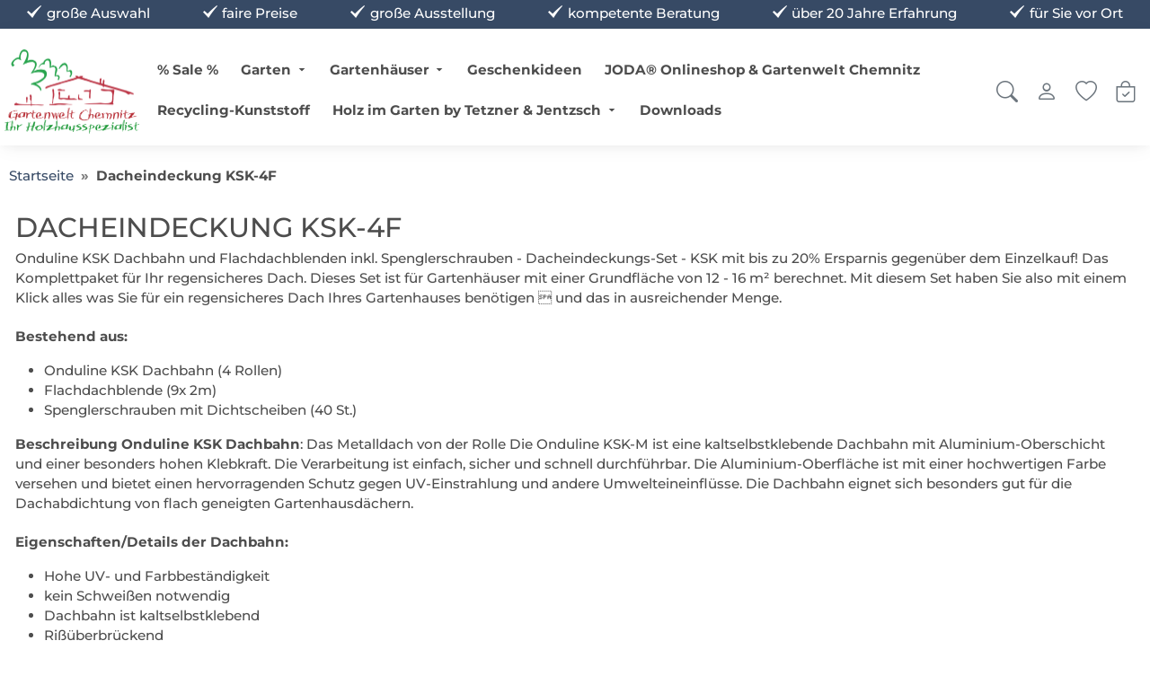

--- FILE ---
content_type: text/html; charset=utf-8
request_url: https://www.google.com/recaptcha/api2/anchor?ar=1&k=6Lf4UOYpAAAAAP2ucUAlceqYkHkaJ162lwyf0w-P&co=aHR0cHM6Ly93d3cuZ2FydGVud2VsdC1jaGVtbml0ei5kZTo0NDM.&hl=en&v=PoyoqOPhxBO7pBk68S4YbpHZ&size=invisible&anchor-ms=20000&execute-ms=30000&cb=z7awe9s86eoe
body_size: 48564
content:
<!DOCTYPE HTML><html dir="ltr" lang="en"><head><meta http-equiv="Content-Type" content="text/html; charset=UTF-8">
<meta http-equiv="X-UA-Compatible" content="IE=edge">
<title>reCAPTCHA</title>
<style type="text/css">
/* cyrillic-ext */
@font-face {
  font-family: 'Roboto';
  font-style: normal;
  font-weight: 400;
  font-stretch: 100%;
  src: url(//fonts.gstatic.com/s/roboto/v48/KFO7CnqEu92Fr1ME7kSn66aGLdTylUAMa3GUBHMdazTgWw.woff2) format('woff2');
  unicode-range: U+0460-052F, U+1C80-1C8A, U+20B4, U+2DE0-2DFF, U+A640-A69F, U+FE2E-FE2F;
}
/* cyrillic */
@font-face {
  font-family: 'Roboto';
  font-style: normal;
  font-weight: 400;
  font-stretch: 100%;
  src: url(//fonts.gstatic.com/s/roboto/v48/KFO7CnqEu92Fr1ME7kSn66aGLdTylUAMa3iUBHMdazTgWw.woff2) format('woff2');
  unicode-range: U+0301, U+0400-045F, U+0490-0491, U+04B0-04B1, U+2116;
}
/* greek-ext */
@font-face {
  font-family: 'Roboto';
  font-style: normal;
  font-weight: 400;
  font-stretch: 100%;
  src: url(//fonts.gstatic.com/s/roboto/v48/KFO7CnqEu92Fr1ME7kSn66aGLdTylUAMa3CUBHMdazTgWw.woff2) format('woff2');
  unicode-range: U+1F00-1FFF;
}
/* greek */
@font-face {
  font-family: 'Roboto';
  font-style: normal;
  font-weight: 400;
  font-stretch: 100%;
  src: url(//fonts.gstatic.com/s/roboto/v48/KFO7CnqEu92Fr1ME7kSn66aGLdTylUAMa3-UBHMdazTgWw.woff2) format('woff2');
  unicode-range: U+0370-0377, U+037A-037F, U+0384-038A, U+038C, U+038E-03A1, U+03A3-03FF;
}
/* math */
@font-face {
  font-family: 'Roboto';
  font-style: normal;
  font-weight: 400;
  font-stretch: 100%;
  src: url(//fonts.gstatic.com/s/roboto/v48/KFO7CnqEu92Fr1ME7kSn66aGLdTylUAMawCUBHMdazTgWw.woff2) format('woff2');
  unicode-range: U+0302-0303, U+0305, U+0307-0308, U+0310, U+0312, U+0315, U+031A, U+0326-0327, U+032C, U+032F-0330, U+0332-0333, U+0338, U+033A, U+0346, U+034D, U+0391-03A1, U+03A3-03A9, U+03B1-03C9, U+03D1, U+03D5-03D6, U+03F0-03F1, U+03F4-03F5, U+2016-2017, U+2034-2038, U+203C, U+2040, U+2043, U+2047, U+2050, U+2057, U+205F, U+2070-2071, U+2074-208E, U+2090-209C, U+20D0-20DC, U+20E1, U+20E5-20EF, U+2100-2112, U+2114-2115, U+2117-2121, U+2123-214F, U+2190, U+2192, U+2194-21AE, U+21B0-21E5, U+21F1-21F2, U+21F4-2211, U+2213-2214, U+2216-22FF, U+2308-230B, U+2310, U+2319, U+231C-2321, U+2336-237A, U+237C, U+2395, U+239B-23B7, U+23D0, U+23DC-23E1, U+2474-2475, U+25AF, U+25B3, U+25B7, U+25BD, U+25C1, U+25CA, U+25CC, U+25FB, U+266D-266F, U+27C0-27FF, U+2900-2AFF, U+2B0E-2B11, U+2B30-2B4C, U+2BFE, U+3030, U+FF5B, U+FF5D, U+1D400-1D7FF, U+1EE00-1EEFF;
}
/* symbols */
@font-face {
  font-family: 'Roboto';
  font-style: normal;
  font-weight: 400;
  font-stretch: 100%;
  src: url(//fonts.gstatic.com/s/roboto/v48/KFO7CnqEu92Fr1ME7kSn66aGLdTylUAMaxKUBHMdazTgWw.woff2) format('woff2');
  unicode-range: U+0001-000C, U+000E-001F, U+007F-009F, U+20DD-20E0, U+20E2-20E4, U+2150-218F, U+2190, U+2192, U+2194-2199, U+21AF, U+21E6-21F0, U+21F3, U+2218-2219, U+2299, U+22C4-22C6, U+2300-243F, U+2440-244A, U+2460-24FF, U+25A0-27BF, U+2800-28FF, U+2921-2922, U+2981, U+29BF, U+29EB, U+2B00-2BFF, U+4DC0-4DFF, U+FFF9-FFFB, U+10140-1018E, U+10190-1019C, U+101A0, U+101D0-101FD, U+102E0-102FB, U+10E60-10E7E, U+1D2C0-1D2D3, U+1D2E0-1D37F, U+1F000-1F0FF, U+1F100-1F1AD, U+1F1E6-1F1FF, U+1F30D-1F30F, U+1F315, U+1F31C, U+1F31E, U+1F320-1F32C, U+1F336, U+1F378, U+1F37D, U+1F382, U+1F393-1F39F, U+1F3A7-1F3A8, U+1F3AC-1F3AF, U+1F3C2, U+1F3C4-1F3C6, U+1F3CA-1F3CE, U+1F3D4-1F3E0, U+1F3ED, U+1F3F1-1F3F3, U+1F3F5-1F3F7, U+1F408, U+1F415, U+1F41F, U+1F426, U+1F43F, U+1F441-1F442, U+1F444, U+1F446-1F449, U+1F44C-1F44E, U+1F453, U+1F46A, U+1F47D, U+1F4A3, U+1F4B0, U+1F4B3, U+1F4B9, U+1F4BB, U+1F4BF, U+1F4C8-1F4CB, U+1F4D6, U+1F4DA, U+1F4DF, U+1F4E3-1F4E6, U+1F4EA-1F4ED, U+1F4F7, U+1F4F9-1F4FB, U+1F4FD-1F4FE, U+1F503, U+1F507-1F50B, U+1F50D, U+1F512-1F513, U+1F53E-1F54A, U+1F54F-1F5FA, U+1F610, U+1F650-1F67F, U+1F687, U+1F68D, U+1F691, U+1F694, U+1F698, U+1F6AD, U+1F6B2, U+1F6B9-1F6BA, U+1F6BC, U+1F6C6-1F6CF, U+1F6D3-1F6D7, U+1F6E0-1F6EA, U+1F6F0-1F6F3, U+1F6F7-1F6FC, U+1F700-1F7FF, U+1F800-1F80B, U+1F810-1F847, U+1F850-1F859, U+1F860-1F887, U+1F890-1F8AD, U+1F8B0-1F8BB, U+1F8C0-1F8C1, U+1F900-1F90B, U+1F93B, U+1F946, U+1F984, U+1F996, U+1F9E9, U+1FA00-1FA6F, U+1FA70-1FA7C, U+1FA80-1FA89, U+1FA8F-1FAC6, U+1FACE-1FADC, U+1FADF-1FAE9, U+1FAF0-1FAF8, U+1FB00-1FBFF;
}
/* vietnamese */
@font-face {
  font-family: 'Roboto';
  font-style: normal;
  font-weight: 400;
  font-stretch: 100%;
  src: url(//fonts.gstatic.com/s/roboto/v48/KFO7CnqEu92Fr1ME7kSn66aGLdTylUAMa3OUBHMdazTgWw.woff2) format('woff2');
  unicode-range: U+0102-0103, U+0110-0111, U+0128-0129, U+0168-0169, U+01A0-01A1, U+01AF-01B0, U+0300-0301, U+0303-0304, U+0308-0309, U+0323, U+0329, U+1EA0-1EF9, U+20AB;
}
/* latin-ext */
@font-face {
  font-family: 'Roboto';
  font-style: normal;
  font-weight: 400;
  font-stretch: 100%;
  src: url(//fonts.gstatic.com/s/roboto/v48/KFO7CnqEu92Fr1ME7kSn66aGLdTylUAMa3KUBHMdazTgWw.woff2) format('woff2');
  unicode-range: U+0100-02BA, U+02BD-02C5, U+02C7-02CC, U+02CE-02D7, U+02DD-02FF, U+0304, U+0308, U+0329, U+1D00-1DBF, U+1E00-1E9F, U+1EF2-1EFF, U+2020, U+20A0-20AB, U+20AD-20C0, U+2113, U+2C60-2C7F, U+A720-A7FF;
}
/* latin */
@font-face {
  font-family: 'Roboto';
  font-style: normal;
  font-weight: 400;
  font-stretch: 100%;
  src: url(//fonts.gstatic.com/s/roboto/v48/KFO7CnqEu92Fr1ME7kSn66aGLdTylUAMa3yUBHMdazQ.woff2) format('woff2');
  unicode-range: U+0000-00FF, U+0131, U+0152-0153, U+02BB-02BC, U+02C6, U+02DA, U+02DC, U+0304, U+0308, U+0329, U+2000-206F, U+20AC, U+2122, U+2191, U+2193, U+2212, U+2215, U+FEFF, U+FFFD;
}
/* cyrillic-ext */
@font-face {
  font-family: 'Roboto';
  font-style: normal;
  font-weight: 500;
  font-stretch: 100%;
  src: url(//fonts.gstatic.com/s/roboto/v48/KFO7CnqEu92Fr1ME7kSn66aGLdTylUAMa3GUBHMdazTgWw.woff2) format('woff2');
  unicode-range: U+0460-052F, U+1C80-1C8A, U+20B4, U+2DE0-2DFF, U+A640-A69F, U+FE2E-FE2F;
}
/* cyrillic */
@font-face {
  font-family: 'Roboto';
  font-style: normal;
  font-weight: 500;
  font-stretch: 100%;
  src: url(//fonts.gstatic.com/s/roboto/v48/KFO7CnqEu92Fr1ME7kSn66aGLdTylUAMa3iUBHMdazTgWw.woff2) format('woff2');
  unicode-range: U+0301, U+0400-045F, U+0490-0491, U+04B0-04B1, U+2116;
}
/* greek-ext */
@font-face {
  font-family: 'Roboto';
  font-style: normal;
  font-weight: 500;
  font-stretch: 100%;
  src: url(//fonts.gstatic.com/s/roboto/v48/KFO7CnqEu92Fr1ME7kSn66aGLdTylUAMa3CUBHMdazTgWw.woff2) format('woff2');
  unicode-range: U+1F00-1FFF;
}
/* greek */
@font-face {
  font-family: 'Roboto';
  font-style: normal;
  font-weight: 500;
  font-stretch: 100%;
  src: url(//fonts.gstatic.com/s/roboto/v48/KFO7CnqEu92Fr1ME7kSn66aGLdTylUAMa3-UBHMdazTgWw.woff2) format('woff2');
  unicode-range: U+0370-0377, U+037A-037F, U+0384-038A, U+038C, U+038E-03A1, U+03A3-03FF;
}
/* math */
@font-face {
  font-family: 'Roboto';
  font-style: normal;
  font-weight: 500;
  font-stretch: 100%;
  src: url(//fonts.gstatic.com/s/roboto/v48/KFO7CnqEu92Fr1ME7kSn66aGLdTylUAMawCUBHMdazTgWw.woff2) format('woff2');
  unicode-range: U+0302-0303, U+0305, U+0307-0308, U+0310, U+0312, U+0315, U+031A, U+0326-0327, U+032C, U+032F-0330, U+0332-0333, U+0338, U+033A, U+0346, U+034D, U+0391-03A1, U+03A3-03A9, U+03B1-03C9, U+03D1, U+03D5-03D6, U+03F0-03F1, U+03F4-03F5, U+2016-2017, U+2034-2038, U+203C, U+2040, U+2043, U+2047, U+2050, U+2057, U+205F, U+2070-2071, U+2074-208E, U+2090-209C, U+20D0-20DC, U+20E1, U+20E5-20EF, U+2100-2112, U+2114-2115, U+2117-2121, U+2123-214F, U+2190, U+2192, U+2194-21AE, U+21B0-21E5, U+21F1-21F2, U+21F4-2211, U+2213-2214, U+2216-22FF, U+2308-230B, U+2310, U+2319, U+231C-2321, U+2336-237A, U+237C, U+2395, U+239B-23B7, U+23D0, U+23DC-23E1, U+2474-2475, U+25AF, U+25B3, U+25B7, U+25BD, U+25C1, U+25CA, U+25CC, U+25FB, U+266D-266F, U+27C0-27FF, U+2900-2AFF, U+2B0E-2B11, U+2B30-2B4C, U+2BFE, U+3030, U+FF5B, U+FF5D, U+1D400-1D7FF, U+1EE00-1EEFF;
}
/* symbols */
@font-face {
  font-family: 'Roboto';
  font-style: normal;
  font-weight: 500;
  font-stretch: 100%;
  src: url(//fonts.gstatic.com/s/roboto/v48/KFO7CnqEu92Fr1ME7kSn66aGLdTylUAMaxKUBHMdazTgWw.woff2) format('woff2');
  unicode-range: U+0001-000C, U+000E-001F, U+007F-009F, U+20DD-20E0, U+20E2-20E4, U+2150-218F, U+2190, U+2192, U+2194-2199, U+21AF, U+21E6-21F0, U+21F3, U+2218-2219, U+2299, U+22C4-22C6, U+2300-243F, U+2440-244A, U+2460-24FF, U+25A0-27BF, U+2800-28FF, U+2921-2922, U+2981, U+29BF, U+29EB, U+2B00-2BFF, U+4DC0-4DFF, U+FFF9-FFFB, U+10140-1018E, U+10190-1019C, U+101A0, U+101D0-101FD, U+102E0-102FB, U+10E60-10E7E, U+1D2C0-1D2D3, U+1D2E0-1D37F, U+1F000-1F0FF, U+1F100-1F1AD, U+1F1E6-1F1FF, U+1F30D-1F30F, U+1F315, U+1F31C, U+1F31E, U+1F320-1F32C, U+1F336, U+1F378, U+1F37D, U+1F382, U+1F393-1F39F, U+1F3A7-1F3A8, U+1F3AC-1F3AF, U+1F3C2, U+1F3C4-1F3C6, U+1F3CA-1F3CE, U+1F3D4-1F3E0, U+1F3ED, U+1F3F1-1F3F3, U+1F3F5-1F3F7, U+1F408, U+1F415, U+1F41F, U+1F426, U+1F43F, U+1F441-1F442, U+1F444, U+1F446-1F449, U+1F44C-1F44E, U+1F453, U+1F46A, U+1F47D, U+1F4A3, U+1F4B0, U+1F4B3, U+1F4B9, U+1F4BB, U+1F4BF, U+1F4C8-1F4CB, U+1F4D6, U+1F4DA, U+1F4DF, U+1F4E3-1F4E6, U+1F4EA-1F4ED, U+1F4F7, U+1F4F9-1F4FB, U+1F4FD-1F4FE, U+1F503, U+1F507-1F50B, U+1F50D, U+1F512-1F513, U+1F53E-1F54A, U+1F54F-1F5FA, U+1F610, U+1F650-1F67F, U+1F687, U+1F68D, U+1F691, U+1F694, U+1F698, U+1F6AD, U+1F6B2, U+1F6B9-1F6BA, U+1F6BC, U+1F6C6-1F6CF, U+1F6D3-1F6D7, U+1F6E0-1F6EA, U+1F6F0-1F6F3, U+1F6F7-1F6FC, U+1F700-1F7FF, U+1F800-1F80B, U+1F810-1F847, U+1F850-1F859, U+1F860-1F887, U+1F890-1F8AD, U+1F8B0-1F8BB, U+1F8C0-1F8C1, U+1F900-1F90B, U+1F93B, U+1F946, U+1F984, U+1F996, U+1F9E9, U+1FA00-1FA6F, U+1FA70-1FA7C, U+1FA80-1FA89, U+1FA8F-1FAC6, U+1FACE-1FADC, U+1FADF-1FAE9, U+1FAF0-1FAF8, U+1FB00-1FBFF;
}
/* vietnamese */
@font-face {
  font-family: 'Roboto';
  font-style: normal;
  font-weight: 500;
  font-stretch: 100%;
  src: url(//fonts.gstatic.com/s/roboto/v48/KFO7CnqEu92Fr1ME7kSn66aGLdTylUAMa3OUBHMdazTgWw.woff2) format('woff2');
  unicode-range: U+0102-0103, U+0110-0111, U+0128-0129, U+0168-0169, U+01A0-01A1, U+01AF-01B0, U+0300-0301, U+0303-0304, U+0308-0309, U+0323, U+0329, U+1EA0-1EF9, U+20AB;
}
/* latin-ext */
@font-face {
  font-family: 'Roboto';
  font-style: normal;
  font-weight: 500;
  font-stretch: 100%;
  src: url(//fonts.gstatic.com/s/roboto/v48/KFO7CnqEu92Fr1ME7kSn66aGLdTylUAMa3KUBHMdazTgWw.woff2) format('woff2');
  unicode-range: U+0100-02BA, U+02BD-02C5, U+02C7-02CC, U+02CE-02D7, U+02DD-02FF, U+0304, U+0308, U+0329, U+1D00-1DBF, U+1E00-1E9F, U+1EF2-1EFF, U+2020, U+20A0-20AB, U+20AD-20C0, U+2113, U+2C60-2C7F, U+A720-A7FF;
}
/* latin */
@font-face {
  font-family: 'Roboto';
  font-style: normal;
  font-weight: 500;
  font-stretch: 100%;
  src: url(//fonts.gstatic.com/s/roboto/v48/KFO7CnqEu92Fr1ME7kSn66aGLdTylUAMa3yUBHMdazQ.woff2) format('woff2');
  unicode-range: U+0000-00FF, U+0131, U+0152-0153, U+02BB-02BC, U+02C6, U+02DA, U+02DC, U+0304, U+0308, U+0329, U+2000-206F, U+20AC, U+2122, U+2191, U+2193, U+2212, U+2215, U+FEFF, U+FFFD;
}
/* cyrillic-ext */
@font-face {
  font-family: 'Roboto';
  font-style: normal;
  font-weight: 900;
  font-stretch: 100%;
  src: url(//fonts.gstatic.com/s/roboto/v48/KFO7CnqEu92Fr1ME7kSn66aGLdTylUAMa3GUBHMdazTgWw.woff2) format('woff2');
  unicode-range: U+0460-052F, U+1C80-1C8A, U+20B4, U+2DE0-2DFF, U+A640-A69F, U+FE2E-FE2F;
}
/* cyrillic */
@font-face {
  font-family: 'Roboto';
  font-style: normal;
  font-weight: 900;
  font-stretch: 100%;
  src: url(//fonts.gstatic.com/s/roboto/v48/KFO7CnqEu92Fr1ME7kSn66aGLdTylUAMa3iUBHMdazTgWw.woff2) format('woff2');
  unicode-range: U+0301, U+0400-045F, U+0490-0491, U+04B0-04B1, U+2116;
}
/* greek-ext */
@font-face {
  font-family: 'Roboto';
  font-style: normal;
  font-weight: 900;
  font-stretch: 100%;
  src: url(//fonts.gstatic.com/s/roboto/v48/KFO7CnqEu92Fr1ME7kSn66aGLdTylUAMa3CUBHMdazTgWw.woff2) format('woff2');
  unicode-range: U+1F00-1FFF;
}
/* greek */
@font-face {
  font-family: 'Roboto';
  font-style: normal;
  font-weight: 900;
  font-stretch: 100%;
  src: url(//fonts.gstatic.com/s/roboto/v48/KFO7CnqEu92Fr1ME7kSn66aGLdTylUAMa3-UBHMdazTgWw.woff2) format('woff2');
  unicode-range: U+0370-0377, U+037A-037F, U+0384-038A, U+038C, U+038E-03A1, U+03A3-03FF;
}
/* math */
@font-face {
  font-family: 'Roboto';
  font-style: normal;
  font-weight: 900;
  font-stretch: 100%;
  src: url(//fonts.gstatic.com/s/roboto/v48/KFO7CnqEu92Fr1ME7kSn66aGLdTylUAMawCUBHMdazTgWw.woff2) format('woff2');
  unicode-range: U+0302-0303, U+0305, U+0307-0308, U+0310, U+0312, U+0315, U+031A, U+0326-0327, U+032C, U+032F-0330, U+0332-0333, U+0338, U+033A, U+0346, U+034D, U+0391-03A1, U+03A3-03A9, U+03B1-03C9, U+03D1, U+03D5-03D6, U+03F0-03F1, U+03F4-03F5, U+2016-2017, U+2034-2038, U+203C, U+2040, U+2043, U+2047, U+2050, U+2057, U+205F, U+2070-2071, U+2074-208E, U+2090-209C, U+20D0-20DC, U+20E1, U+20E5-20EF, U+2100-2112, U+2114-2115, U+2117-2121, U+2123-214F, U+2190, U+2192, U+2194-21AE, U+21B0-21E5, U+21F1-21F2, U+21F4-2211, U+2213-2214, U+2216-22FF, U+2308-230B, U+2310, U+2319, U+231C-2321, U+2336-237A, U+237C, U+2395, U+239B-23B7, U+23D0, U+23DC-23E1, U+2474-2475, U+25AF, U+25B3, U+25B7, U+25BD, U+25C1, U+25CA, U+25CC, U+25FB, U+266D-266F, U+27C0-27FF, U+2900-2AFF, U+2B0E-2B11, U+2B30-2B4C, U+2BFE, U+3030, U+FF5B, U+FF5D, U+1D400-1D7FF, U+1EE00-1EEFF;
}
/* symbols */
@font-face {
  font-family: 'Roboto';
  font-style: normal;
  font-weight: 900;
  font-stretch: 100%;
  src: url(//fonts.gstatic.com/s/roboto/v48/KFO7CnqEu92Fr1ME7kSn66aGLdTylUAMaxKUBHMdazTgWw.woff2) format('woff2');
  unicode-range: U+0001-000C, U+000E-001F, U+007F-009F, U+20DD-20E0, U+20E2-20E4, U+2150-218F, U+2190, U+2192, U+2194-2199, U+21AF, U+21E6-21F0, U+21F3, U+2218-2219, U+2299, U+22C4-22C6, U+2300-243F, U+2440-244A, U+2460-24FF, U+25A0-27BF, U+2800-28FF, U+2921-2922, U+2981, U+29BF, U+29EB, U+2B00-2BFF, U+4DC0-4DFF, U+FFF9-FFFB, U+10140-1018E, U+10190-1019C, U+101A0, U+101D0-101FD, U+102E0-102FB, U+10E60-10E7E, U+1D2C0-1D2D3, U+1D2E0-1D37F, U+1F000-1F0FF, U+1F100-1F1AD, U+1F1E6-1F1FF, U+1F30D-1F30F, U+1F315, U+1F31C, U+1F31E, U+1F320-1F32C, U+1F336, U+1F378, U+1F37D, U+1F382, U+1F393-1F39F, U+1F3A7-1F3A8, U+1F3AC-1F3AF, U+1F3C2, U+1F3C4-1F3C6, U+1F3CA-1F3CE, U+1F3D4-1F3E0, U+1F3ED, U+1F3F1-1F3F3, U+1F3F5-1F3F7, U+1F408, U+1F415, U+1F41F, U+1F426, U+1F43F, U+1F441-1F442, U+1F444, U+1F446-1F449, U+1F44C-1F44E, U+1F453, U+1F46A, U+1F47D, U+1F4A3, U+1F4B0, U+1F4B3, U+1F4B9, U+1F4BB, U+1F4BF, U+1F4C8-1F4CB, U+1F4D6, U+1F4DA, U+1F4DF, U+1F4E3-1F4E6, U+1F4EA-1F4ED, U+1F4F7, U+1F4F9-1F4FB, U+1F4FD-1F4FE, U+1F503, U+1F507-1F50B, U+1F50D, U+1F512-1F513, U+1F53E-1F54A, U+1F54F-1F5FA, U+1F610, U+1F650-1F67F, U+1F687, U+1F68D, U+1F691, U+1F694, U+1F698, U+1F6AD, U+1F6B2, U+1F6B9-1F6BA, U+1F6BC, U+1F6C6-1F6CF, U+1F6D3-1F6D7, U+1F6E0-1F6EA, U+1F6F0-1F6F3, U+1F6F7-1F6FC, U+1F700-1F7FF, U+1F800-1F80B, U+1F810-1F847, U+1F850-1F859, U+1F860-1F887, U+1F890-1F8AD, U+1F8B0-1F8BB, U+1F8C0-1F8C1, U+1F900-1F90B, U+1F93B, U+1F946, U+1F984, U+1F996, U+1F9E9, U+1FA00-1FA6F, U+1FA70-1FA7C, U+1FA80-1FA89, U+1FA8F-1FAC6, U+1FACE-1FADC, U+1FADF-1FAE9, U+1FAF0-1FAF8, U+1FB00-1FBFF;
}
/* vietnamese */
@font-face {
  font-family: 'Roboto';
  font-style: normal;
  font-weight: 900;
  font-stretch: 100%;
  src: url(//fonts.gstatic.com/s/roboto/v48/KFO7CnqEu92Fr1ME7kSn66aGLdTylUAMa3OUBHMdazTgWw.woff2) format('woff2');
  unicode-range: U+0102-0103, U+0110-0111, U+0128-0129, U+0168-0169, U+01A0-01A1, U+01AF-01B0, U+0300-0301, U+0303-0304, U+0308-0309, U+0323, U+0329, U+1EA0-1EF9, U+20AB;
}
/* latin-ext */
@font-face {
  font-family: 'Roboto';
  font-style: normal;
  font-weight: 900;
  font-stretch: 100%;
  src: url(//fonts.gstatic.com/s/roboto/v48/KFO7CnqEu92Fr1ME7kSn66aGLdTylUAMa3KUBHMdazTgWw.woff2) format('woff2');
  unicode-range: U+0100-02BA, U+02BD-02C5, U+02C7-02CC, U+02CE-02D7, U+02DD-02FF, U+0304, U+0308, U+0329, U+1D00-1DBF, U+1E00-1E9F, U+1EF2-1EFF, U+2020, U+20A0-20AB, U+20AD-20C0, U+2113, U+2C60-2C7F, U+A720-A7FF;
}
/* latin */
@font-face {
  font-family: 'Roboto';
  font-style: normal;
  font-weight: 900;
  font-stretch: 100%;
  src: url(//fonts.gstatic.com/s/roboto/v48/KFO7CnqEu92Fr1ME7kSn66aGLdTylUAMa3yUBHMdazQ.woff2) format('woff2');
  unicode-range: U+0000-00FF, U+0131, U+0152-0153, U+02BB-02BC, U+02C6, U+02DA, U+02DC, U+0304, U+0308, U+0329, U+2000-206F, U+20AC, U+2122, U+2191, U+2193, U+2212, U+2215, U+FEFF, U+FFFD;
}

</style>
<link rel="stylesheet" type="text/css" href="https://www.gstatic.com/recaptcha/releases/PoyoqOPhxBO7pBk68S4YbpHZ/styles__ltr.css">
<script nonce="uI7cWHS-LGPaiiq2Qrjnow" type="text/javascript">window['__recaptcha_api'] = 'https://www.google.com/recaptcha/api2/';</script>
<script type="text/javascript" src="https://www.gstatic.com/recaptcha/releases/PoyoqOPhxBO7pBk68S4YbpHZ/recaptcha__en.js" nonce="uI7cWHS-LGPaiiq2Qrjnow">
      
    </script></head>
<body><div id="rc-anchor-alert" class="rc-anchor-alert"></div>
<input type="hidden" id="recaptcha-token" value="[base64]">
<script type="text/javascript" nonce="uI7cWHS-LGPaiiq2Qrjnow">
      recaptcha.anchor.Main.init("[\x22ainput\x22,[\x22bgdata\x22,\x22\x22,\[base64]/[base64]/[base64]/[base64]/cjw8ejpyPj4+eil9Y2F0Y2gobCl7dGhyb3cgbDt9fSxIPWZ1bmN0aW9uKHcsdCx6KXtpZih3PT0xOTR8fHc9PTIwOCl0LnZbd10/dC52W3ddLmNvbmNhdCh6KTp0LnZbd109b2Yoeix0KTtlbHNle2lmKHQuYkImJnchPTMxNylyZXR1cm47dz09NjZ8fHc9PTEyMnx8dz09NDcwfHx3PT00NHx8dz09NDE2fHx3PT0zOTd8fHc9PTQyMXx8dz09Njh8fHc9PTcwfHx3PT0xODQ/[base64]/[base64]/[base64]/bmV3IGRbVl0oSlswXSk6cD09Mj9uZXcgZFtWXShKWzBdLEpbMV0pOnA9PTM/bmV3IGRbVl0oSlswXSxKWzFdLEpbMl0pOnA9PTQ/[base64]/[base64]/[base64]/[base64]\x22,\[base64]\x22,\x22wosEOzE0wrkOIMKTw5rCv2XDg3PCrBXCv8OKw6d1wq/DnsKnwr/[base64]/Dl8OlQ8OvCcKse8KqVsOgwqsKZ8ONGFMgdMKXw4PCvsOzwobCocKAw5PCpsOkB0lsGFHChcO6F3BHfAwkVRJcw4jCosK2DxTCu8OmI3fClGJgwo0Qw4TCq8Klw7dXB8O/wrMAZgTCmcOfw4lBLSfDq2R9w5fCucOtw6fCmQ/DiXXDicKZwokUw5klfBYQw7rCoAfCicK3wrhCw4TCk8OoSMOZwp9SwqxFwqrDr3/DpMObKHTDt8O6w5LDmcOzdcK2w6lXwo4eYXMXLRtDJ33DhUZtwpMuw6PDtMK4w4/DisO1M8OgwrsMdMKue8KSw5zCkFEFJxTCrEDDgEzDm8K/w4nDjsOqwpdjw4YvawTDvDfCqEvCkDXDscOfw5V4AsKowoNCTcKROMOlFMOBw5HCjMK+w59fwpZjw4bDiwsbw5QvwrzDjTNwXcO9esORw7bDk8OaVjspwrfDiD53Zx16PTHDv8KSbMK6bAogRMOnbMK7wrDDhcO+w7LDgsK/[base64]/w78ow6LCixzDnCDDlsOiw5PClwvCmsOZwo3DvWHDtsONwq/CnsK7wpfDq1MjdMOKw4ohw5HCpMOMY2vCssODam7Drg/DkSQywrrDnR7DrH7Di8KQDk3CgsKJw4FkScKoCQIUBRTDvnU2wrxTOgnDnUzDm8OCw70nwpZqw6FpFMOdwqppP8K3wq4uVxIHw7TDqMOYfcOmQwIUwrBERsKTwppWEy5Jw7HDvcOWwoMZXmHCqcO1OcKGwrfCs8K1w7TDqi/CpsKAEA7DpVDDl3TDmBx6HsKwwq3CkQbCiSgyaTTDnCIsw4fDu8ObCmM6wolEwokewqXDicOvw5s/[base64]/WMKwZV5/w6IKw6/[base64]/CnXbDqDNFw4bCuS3CkSYwdmPCukl4wpLDtsKMw5zCrA5yw5fCscOuwoPCq2c/J8K3w6Flw4ttYcO7MlvCjMOXY8OgEH7Ci8KbwoFWwo4EEMKEwq7CikIrw4jDr8KXJSTCsTkcw4lCw5jDucO2w5Y6wq7Cg0FOw6sYw5w1Ri/ChsOFKcOGJcOWF8KjYMKrME0jcwhnEG3CvMKmwo3CqFNWw6NmwqXDusKCa8KnwovDsDJAwrsjSHXDvH7DtgY9wq8vAxTCsAlQw6IUwqRoPsOfYkRYwrI0fsO0amErw6lCw5PCvHRJw5Zyw7RGw5fDoxh2NjxBF8KIZsKjG8K/WWslYMOLwofCn8OGw7I/[base64]/EsONT8KWZlk5KMOhw7LCl8OeGMKhw7/[base64]/CscKNVkTDgcOpw6nCu05gwpQow6zDoQHCuMKFKsKRwqrDvcK4w5/Ck17DpsOnwqMzL3/[base64]/DkMOqQStxwq7DgX9hw7rCjMOvH8O0LcKWWwBqw7vDjTrCi1bCsmYuQsK0w7ZdQC8Qw4BkbTLCvCcTc8KTwo7CrBF1w6fCjTzCicOtw6vDnivDm8KBJMKXw5/CpDXDgMOywrjCiGrCkwpywrsPwpE0FHXCscKiwr7DssOjDcOvOBTDj8OOb2tpw6oIG2jDiivCtwoYTcOrNHjDrGHDoMKBwovCosOEUnA6w6/DgcKIw50/w5gfw4/Diz3CvsKZw6ppw71iw7U2wr1xIcKGIUTDoMOfwp3DucOGGMKyw7/DvXYsWcOOSFvDrFRNX8OcBsOkw4VbWmtewog1w5jCsMOlQVrCrMKzK8K4IMKCw5nDhwJZRsOxwp5rD1fCtiDDvwPDlcKgw5hcFHzCqMKowr3DsB1vf8Ocw7fDiMKcRm/DrsKXwopmR1VCwrgdwqvDr8KNEcOiw7/DgsKhw78Tw5p9wpc2w6vDvMKvQcOEbUHClcKud0QmaWjDoC5nSmPCtcORasORwoJQw5pXw7Uuw5TCo8OOwp8gw5vCvMKjw55Iw4rDs8OAwqkIFsOsdsODV8OLJHhNLTTCiMOpC8KUw5XDpMKXw4XDtWISwq/CnWYbCAXDqnzDknLDp8OpUi3Dk8KeSQ8Fw7HDisKswpd3d8Kvw6cyw6Y5wqYQOXppKcKCwrZTwqTCpljDp8OEAw3DuRbCjMKWw4NDXRU3OhzCh8KuDcOmfcOtTMKZw7lAwpnDoMK/ccOWw4FXT8OfOEDDoAFrwprCtMOBw78Fw6HCocKGw6hYfcKlacKWM8KDdMOsWz3DoAdLw5wbwqHDhg5mwrbCr8KJwrzDrDMlQcO4w4U6Zl4Pw7lhw6USD8KHcMKuw7XDkAArbsOODCTCqkINw7FUe2vCt8KNwokxwo/[base64]/CucKbwrhawr3DpQJHw6DDrcKzw4MPwrc+HsOKLcOMw7fClUglXXN/woDCgMOmw4TCrmjDqnXDmCvCuF7ClhbDmnQ3wrgDQQ7CqsKZw7LChcKhwoM8HDPCkcKDw7TDu1xzfsKNw4HCtAhQwqJTCFIxwosVJ3fDtHcYw5w3Bk9WwqjCnXwTwrhWE8KsVgHDo2fCv8O+w7/DkMKxasKzwog1woPClsK9woxSOsOfwpXCgMKxO8K+aB3DkMOtGgHDg1NqMMKWwrzClMODVsKqOsK3wrjCuGnDsjrDqCLCpyDCgcO7PDYow6V1w67DuMK4IizDv3/CrHgew43CjMKBOcKWwp4aw50jwoLCh8OyUMOuFx/CncKaw4/DkhrCpmvDrMK3w512I8OqYHskYsOuG8KBFMK1HUQOJMKvwoIITHjChsKpR8O7w5wBwoFPS3VAwpxOw4vDv8KtaMKEwp8Lw7fDrsKnwoHDi0wPcMKVwoPCpXrDrMOBw6cxwoROwpfCk8OMw5/CkDhXw7Fiwptxw7LCmRzCm15vX11xD8KRwq8nacO/w6zDvkjDg8Opw7BBTcOmd0/DpMKwWzJvRl4Dw7hKwoteMGDDp8O4J33DqMKrc0MYw4t+VMKXw4/CoB3Cr2PCuSvDlcKYwqfCv8OPH8KFUkHCqHEIw6NoaMOxw4Fpw6lJKsOFGjrDncKqfcOXw4fDpcO9eGNcVcKdwpTDkzAvwqvDkVLCtMOtMsOENyXDrzPDgA/ChMOJA3rDji47wp18ABt5JcOHw61/[base64]/DpMO6I8OAwofCiRTCq3VTRMOiDwBwJMOiw5VVw6EWwqLCnMO0FCR4w7jDmCbDpsK6aRx9w7rCkifCjMOAwo/DjF3CnjsmDErDjykzC8OtwoDCjh3DssOjEjnCvgVweEwabcO9WW/[base64]/CvSc6Z8KnZsK+DMOFSEEeO8KGHMKpwrQCw67CrgFKGlXDomc9NMKsDGFZCx0jElEmWDbCpUTClUjDiAkWw6cUw4VdfsKBBnosDsKaw5bClMO7w7rDrnFqw41GWsKxJ8KfV3HCjwtEwqkPdWTDtQfCmMKqw53Ch1F/RD3DhWhAW8OUw7R3ED9CCGITFWtjbVXCs2/[base64]/Crws3w6kXw6bCnA3DicKYw6rDgGYHccKkwonDuMKQUMKjw7gSw5vDqMO9w7/Di8OFworDgcOANxMARj8Kw75vMMOBIcKQXwxHXT5iw6HDlcOMw6ZQwr7DrAJXwpgZwpPCgyzCjBZxwo/DgFHCj8KjWCdpfB/Cj8KKc8Ogw7YGdsKqw7LCrDnCj8O0X8ONBh/DhwkHwrfCjCDCkTMYb8KVwqfCrSjCvsOQCsKEbFcHXsOxw4UYBC/CpRLCn2lIBMO4TsOvwq3CpH/Dh8OJYGDCtizCmR4gV8ObwqzCpirCv03ChErDmWPDqEDCjEBnDjjCj8KCGcOSw57Ck8OKZ30VwoLDqsKYwog9BT4rHsKwwqxfL8OOw5Vtw4HCrcK/QiIEwr7DpBYAw7vDu25BwpErwoBddEDCksOPw7vCsMKqUjXCh2fClMK7AMOZwoBLWGXDj3bDr2YZLMOnw49WVsKRNQnDg2/DqBoSw7xQf07DqMK/wr9pwpbDtVvCiToqC156LMOIBhlbw644PsOywpI/woRxR0g0w6A0wpnDt8OsAMKGw7HDo3TClV4YTALDncKEe2hcw4XCnBHCtMKjwqJTYz/DjsOTIkPCvMKmAFYxLsKELsO6wrNRXVTCt8Oew47Do3XCi8OfZcOeSMK6f8O6ZBAgBsKqwrHDsFIxwoAWCk7Dkz/[base64]/Ds0NYUFnCocO7wqfChV87wpbCusOpwoAJwojDgcK4wrTCh8KsUjwSwoPCgFPDlkk/w6HCpcOGwo51BsOJw4wWAcKewrUeEsKEwr3Cp8KGK8OiB8KEwpXCnFrDjcK2w5gIYcOZGsKxXMOywqrCuMObHMKxSEzCsWc5wqFmw6/Dv8O0NcOgBsOeOMOSMlwHX1LClhjCmcK4OxFow5EDw6HDvVNFPTLCsDhGJcKYEcObworDv8O1wpzDtwLCkyTCjQ1vw4bCt3fCl8OUwoXDkC/CqMK8wpV2w6Rww68uwrUzOw/CrBnCv1s+w57CiQJdHsOewpU8wpRtDMKCwrnCsMKWIcKqwrDDpxLCiwnCqinDmsOgJDo8woIrSWYiwo/DvWgXOQTChMKeS8KJJFfDgcObT8OACMK2UgXDrzvCpMOmQlQ0Q8ObbMKfwqzDgGvDunczwozDksOFU8Oew4rCuXXDvMOhw4XDgsK1DsO+w7bDvzdtw4B2MsKxw6vDpWRKTUPDhUFvw7rCjsKoUMOAw77DvcKwPcKUw7p/[base64]/QUZawrcXwqwmKsKWwpE7IsKGwphhLsKVw4hMYMOJwps+X8KtEsOpNcKmD8KNTsOiOQ/[base64]/[base64]/Ds0hrwqB9U8OVSMKnwpLCucKfwqLCl0gnwrB/wrnCj8OMwrDDmEzDvsO8PcKFwqPCoyxjYWc6Ei/Cq8KFwoR3w6JfwqgnHMKdOsO5w5PDrVbCjiwXwq9lL1HCusKSwpV/XnxbG8KMwq06ccOyXm9Mw6BAwrJ/[base64]/E8K9wqrCkgUCw5PCucK/J8KfwqtrJ8O4XTQIFVFiw71rwqZKFsK4GmLDlF8NBMOEw6zDtcKzw7p5XDnDl8OsEBJDNMKEwofCjsKww6LDosOVworDmcOxwqbCmUxDdMK1wp01XX8Nw4DDiV3DuMO3w5XCocOWRMO8w7/CgsKbw5nCggtrwqYrfcO/wrp2wqBtw6XDsMOzNlrClhDCt3BNw54rQcOQw5HDgMKCfMO5w7HCtcKaw7pHTnbDlcK8wqPDq8ObT0TCu1Vvwq/CvTQAwo3DlWnClkUEZQF/A8KNBAg5B0TDuT3CqsOWwpfCtMKcKRbCj1PCkDY/dwjCosOWwrN5wo9fwrxZwoB3SDbDjmLDjMO0RMOSO8KdQyFjwrvDuWoDwpjChynCq8OhaMK/RgzCjsOGwoPDqcKMw5EUwpXCpsOWwpnCmFxiwpBYBnbDq8K1w6HCqsKSX1cbfQ8qwq1jTsKlwpJkC8OSwrLDs8OSw6zDgcO1w5RKw77Di8Kgw6V3w6lFwo7CiS41V8KkaxFrwqjDhcObwrFcwpp6w7rDvxw3Q8K/JcOXMEMAO3ByIkI/WhPCmRnDuynCjMKLwqVxwozDlsO/[base64]/Dr8KaS8Ofw6TCscKbwrjDrlAROMOdwr7CocOLw4ASKDofXcO0w4PDixFqw6lxw53DrUt3wqvCh2zCgcO6w7PDusOpwqfCvcOfVsO2JcKRfsOMwqZ/[base64]/woNBwpLCuEtCw5nDvBVdf2JSFALCjsK/[base64]/Cm8O9PwhIw4J1wqHCmcKGwosXB8KDwpEBwrjDgcKPCMKCP8Oew5c1Ij3Cp8Oqw79QPxnDo3rCrWM+wp7Ct00Xwo/[base64]/[base64]/CjQHCjsKpwpjCmsK6DzLDnRPCvcKkasOCIHM/[base64]/DisKaw4VRA8ORwqzDnE5uB8OHworDjsOuw5TDhFwcdcKNK8KCwrcgEREXw4Ezw6LDisK0wpwlVy/[base64]/CoMOUXcO7SMO4w43Cs8OFSsKPwo/DgsO1wo10e0MuwqbCmsKowrZ3YMOBV8KAwplCX8KYwr5Ww4HClMOvfcKOw6fDr8K9LiDDhQHCpsK4w6fCr8O3NVtlB8OnWMOlwrMZwoo9Eno7EGt5wrPCjUzCsMKpeS/DpFTCnhADS2DCpikVGsOBecOaBnvCuX7DlsKdwog/[base64]/wpB7worDtcKSMlJSw5jDpsKzw7jCrsKgVMOUw5seJw1/w7gMw7lYPDIjw6Q8WMOQwoAQBUDDlQl6Fn7DmsKpwpXDpcOswpocOmPCm1bCrxPDgMKAcg3Cs13CssK8w6QZwozClsKoBcKqwqMcQCp+wozDucK/ViBmCcOcd8OeH2zCssKBw4BnE8O6OxENw6/CkMODT8OGw77DgGjCiX4CagUkeG/DtMKAwrDCvFkWZcOhBMOywrTDiMOQC8OYwqg6ZMOtw68mwo5HwqfDv8K8JMKUwr/DucKdPsOEw5/DgcO+w7jDpG3DuHQ5w5FidsKJwofClsOSQMKUw5TCuMOlCSAuw5HDk8OTDsKJW8KEwqsWF8OpAMKLwolAasK4azFawoPCtsOuIgpYLcKFwovDvB1wVjXChMOQEsOPQm0pbWjDj8KvXT1cQ3oAEMKhfH/DgsKmfMODN8KZwpzCl8OZUhLCtWZUw53DtsO9wo7CrcOSazHDl2/CjMOfwpxEM1jClsO4wq7CpsKSAcKCw5B/FWXDvXpOFTfDmMODFhrDq1bDiVlUwpBbYRPClX8qw5zDtSktwpzCnsOgw7nCuxXDmsOQw4JEwofCisOgw40lw65HwpDDgiXClMO2Ym4Ra8OXCVZER8OcwpPCisOJw7PCvsK/[base64]/w7LCsD5Zw7slDynCujzCvGHChcOpbhtuw6fCjcOlwrzDrcKTwojDksOjDT/Dv8KGw7XDryUQwoHCmyLDmsK3dMOEwpnCkMKWJDrDlwfDusK3KMKGw7/ClmQlwqHCpMOawr8oGMK3RRzCr8K6UgBFw5zCv0VNA8OZw4JDXsKcw6l1wpAYw4gQwp4raMK9w4/[base64]/OHrDqcOPwobCojkKXMOGw5vCtntyCEvDqSbCm3Zhwr9LLMKTw7nCoMKWIQMSw4nCoQjCswV3wrsewoHCrXpJPR8YwrPDg8KULsOYUSHCp2fCjcK/wpTDvj1eEsKhNkLDqh7DqsODwq5LGyrCncKyMDgKPlfDksOcwp80w5XDtsO/[base64]/XsOkc8K3w4owPcO2w47CqzQbwpHDhcKdBGzCrjDCtcKywpbDoDrDuFoBUMKvNwbDryfCsMOIw7kKYcKgQyA9S8KHw6/[base64]/McORw63DtMKqwp50e0LDmMOgw5HCln/CizPDjlckFcOVZ8O7wozClsOmwp/DvC3DmcKRa8KSAAHDlcKRwpJLb13DhDjDjsK/fy1cw5pJw4F5wpNRwqrCncOaYcORw4HDl8OfdgwVwo8qwqYbR8KQKWx9wox0woLCo8OEQFwFNsOFw67CgcO/woLCuBcPJsOMJMK7fzxiZT7CnQs6w7vCr8KswrHCjsKmwpbDg8KzwrotwqPDlSQww6cMBxtxa8KKw6fDuXvCrCjCrSVhw5XChsKKKRvDvQJ+KHXCqn/DpEhEwq0zw4jDk8Khwp7DuAjCh8Odwq/[base64]/Ds8O/w7/[base64]/[base64]/CsSDDgzrCo8OyeUUDwoXCuhjDiwzCisK2UiIqI8KXwqxZNDfDq8Kvw5DDm8Kff8O0w4MvYQYbaC3CpinCrcOkDsKidmLCqWR6SMKBwrRLw6JhwozCksOCwrvCpcKeKcO0YTPDucOowpvCh1Nnw7EYbcKqw55/ccOgPXLDmEjCmgYEEMKmXUHDjMKIwpjCmSnDhxTCrcKDb09hw4nCrgjCiU/CiTl4M8KRf8O1JRzDqsKHwrDDvcKEVCTCpEFkLcOKE8Oawqp8w4TCnMOENMKLw6nCk3HCpwHCj2ciUMK9ZiIrw5TCg1xITcKmwqPChXrDkxsSwq5/woI9EHzCkU7DolTCugTDkhjDpSXCsMOWwqo/w7caw7bCn3liwoFDwqDCuFHCuMKcw6jDtMOETMOWwotNJh5UwrTCvcOSw6ESwo/CgcK3QXfDhRLDpRXCncORQcKew617w68Hw6NJw7otw705w4DDp8KiU8OywrnDgsKaacKnecKIP8KeLsOUw47Cki4ew4sYwqYNwqzDp3vDp0fCuwrDu2nDnl7DmjQGZn8vwprCrz/DncK1KRoDKhnCsMKaHzjDlWPChwjDoMKWwpfDssKVNzjDgjMUwr4ewqZPwqt4wpRJQcKEUWxeO3/CiMKPw6h/w5IMCMOSwqpdw4jDjUvCgMKLWcKew7jDm8KeDcK9wpjCnsOCQ8OKRsKTw4rCmsOnwrA/[base64]/CkMOhM8Okw4XDnxbDlHkMIsKJw41Pw4hFKCwxw7jDlsKwQsKDVMK9wroqwofDu0XCkcK5KgbDkTrChsOGw6tHOzLDsk1iwphSw60pEx/DtcOGw447J2nCn8K6Ei/DnUw1wrnCgSXCr1HDpRc/w73Dkj3DmTZdJmdsw7jCsi/[base64]/DtSTCn8KkdQ/DgcKhwqPCs8K1w7TDmcKoIxXCqC3DksOww7vCgsOnfcK5w7bDjmkxChweaMOIcEZSDMO6M8OkCQFXwr7CtcOwTsKFXwAUwo/DnlAkwrBBAsKqw53DuHUrw6wMNsKDw4PCtMOqw7LChMOJAsKqU0FULijDoMOtw4Enwo1hbHYww7jDgCPDnMK8w7/Ds8OvwrvCvcOlw4osVcKyBSTCp3TCh8ORwoJTBcK6Gk3Cry/CmsOQw57Ci8KyXTnCkMKuFT7CqFEsXcKfwrXDm8OVw5IrOUoIME7CqMKgw5A4XsOOJFLDscKFfULCsMKqw7BoTsKnJMKRZsKmDsOJwq5NwqjCnR0JwotFw7XCmzhbwr3DtEY4wr/DildbDMONwpwnw6fDjHDCvE9VwpDClsOlw6rCk8Ocw6RBNnNnb3rCrRJRVMKHeTjDqMKxZW1Ub8OBwroPVHo1b8OIwp3DuQTCosO7TsOOd8OFGsKnw51xORo0Ui9rdABywprDrENwHwdJw79qw5tGw6XDlWUAExQKdDjCo8KQwp9AUz1EKcOPwr7DuBzDtMO+Fk/DiD1eMBRQwqLCgjMYwoUlSXnCocOlwrPCrwjDhCnDkS4Pw4bCgsKFw5Ydw5p9fUXCkMKiw7/Ds8O8ScKCIsOQwp1pw7gxcRjDosKcwo/CrgAefGrCnsOoVcKMw5gRwrzCuhViT8OnPMKsSnXCrHRbHEHDrH7DocOdwr9AYcKdUMO+w5g/P8OfEcOJw4XDrlzCtcOdw4ITTsOTEik2LMOLw6fCmcOvwonClntMwrlAwp/CrjsZbR8iw6vCjC/ChQwPaWEPahZ7wqTDohlmUA9VbsKEw4ciw7/[base64]/CrsOudsOBwrPDvxrDnAjDs2IAwojDtMKiWsKjAcK7NXguwo4fwqsibR/DghB2w57CuQzCmUJ9w4bDggPDh25Uw6bCvloBw6kIw7PDogzDrxcxw5/Cgz5sCGhWfkfClSwlEsOsDFrCpcK8TsORwpJbNsKfwpLDisOww7PChT3CrF0IGzo+BXkjw6bDimsaSlHCvVhYwr/[base64]/[base64]/QTMaRh3DvcKtw78ew6bDssOjw5pdwqjCssKxEg9rwqPCulTCuHNvd8OccsKRw4bDnsKPwrTDrsOzeHrDvcOQY1/[base64]/DtSHDg0vCsH9+w7bCnsKBI8OLwpdKNAE1wqPDlcOjKWDDgF0QwpZBw7JdD8OCJ3Z/[base64]/Cum/Dm8OIUkdfw7lFfGJIw4TDv8O5wqQNwrIcw7FnwoPDqz0/XXzCtXMLQcKXA8K9wrfDrB/DjTDCqQYSVMKkwoFNCyHCtsOfwpvCmwrDisOPwo3DtXFyRATChwbDgcKtwrApwpLCr243woHDiUU4w6bDmkotA8OERMK8JsKHwpJMw5fDk8ORLXPDkinDjizCs0LDqVjDpDzDpjnCmMKPQ8KUY8KZQ8KGXgHDiGQcwo3DgVpsIlM/[base64]/wrFqw41DwphPwoPDtcKrw67DnkIsacKoeMO8w7kdw5HClcKUw79GeC9gwr/DlmBsE1rDmGYFMMKww6U7wrLDnj9dwprDj3fDvMOTwpLDq8Opw5LCpcK7wpBqf8KlOSrCkcOMBsK/YMKMwqUiw5HDuXEsworDtWl8w6/DmmxwXADDkkXCj8OfwqbDk8OZw7BsKzV+w4HCo8KZZMK5w5Rmw6DCt8Kpw5PDvcKjcsOWw5DCl2EBw5AbeCM3w6QIecOKdwB/w4U7wovCum0Tw5DCp8KsRCd7dljDjRXDj8KOw47CncKLw6NAXUlIwpbDmg7CqcKzc05WwpLCnMKJw50eFFsJwr/[base64]/w5Flw6IpPT7Dl8Ovw4DDoMKaw7jDo3TDpcKGwqR9JzkcwqALw70eRyfChMO0w40Kw5AlKTjDrMO4Q8KtdgEUwqZPam/DgcKww5jDq8OjY13CpyvCnsOxZMKjKcKLw7bCoMKMXloIw6PDu8KMVcK7QTPCvkXDosOIw6IReHXDhBTDscO5w47DuxcScsOiwp4gw6snw44LOyUQKTI/[base64]/Mx7CkMKWJMO3HMOHw6jDklhDF8KowoDDn8KDSMO1w6VawoDCjCg8wpsBZ8OjwqLCqsOeesOYbG7Cl0sCVx81SSPDm0fCusK/cgkWwqXDhVJJwpDDl8KMw53CnsO7LU7ChhbCsBfCqkEXI8OVNE06wrzCjcKbBcO9AD4XEsKTwqQxw77Dj8OdbsO/XGTDuTnCr8K8JsOwO8K9w5ZOw43CmncCTMKIw6A5wq1twq5xw4xcw6g/[base64]/[base64]/DpcO4w4VXwq/Di8OxwrDCtMO7FQjChMKsLMOwc8KkLXnChzvDusOawoDDrsKuw7lzwrnDm8Ocw7zDocOXXGVxTcK7wplqw4DCgHxKQUDDrE8kS8O7wpnDqcOYw44sRcKeIMOsQ8Kbw6fCkAlONsKAw4DDs0TCgcOeYiUIwo3DnxZrO8OPYVzCm8K/w5o3wqJhwpXDmjEcw6vDs8OHw7LDvCxOwpXDkcKOJEsfwp/CvsOQDcKSwpJNbRNmw6UuwobDuV4owqvCihRxegzDtQ7CoQfDn8KTGsOQwqcpewDCphrDriPCgx3DgXEgwrNHwoIbw4PCkgLCiiDCq8OQenPCgFvCqMK0PMOZaFhkP1bCmEdvwqfCgsK0w4jCu8OMwpjDpRTCrGzDvHDDrB/DpsKOQ8K6wroAwq8jVUdwwqLCqnJDw6oOMkUmw6YrBsKXNCbCohRowo01aMKVbcK2w74xw6rDpcKyWsKpKsOSLWMvw7/[base64]/w58DwrTDqQ0LbR3Ck8KRV8KBwphwVMOXCcKGcBXCmcOyaHF7w5nCq8KjesKBLWrDjzfCj8KaSsKfMsOjWsOKwr4Qw7XDkktqwqMiSsK+woHDnMOcMlI3wpTChcO/[base64]/CiAnCrMKbwoITw7PCicO+UWVSMsKhw47DlS/DjDnCkwfDr8K1PxpPG00Ic01Hw7Qyw4dIwqHClsKwwpJiw6XDuV7CrV/[base64]/[base64]/wqBlPsKobMKTw7fCvsKfw5XDicOOwqsuw7/DpQ94Zj8RfcK1w6A3w4PDr2nCvAvCuMOUwrLCrUnChsOtwr0Ow5/DhWzDqzVLw75TBcKYScKYO2PDrMK8wqMaD8OWdAs/McKrwoh9wojCnHjDisK6w7gvJEoGwp04UGpGw4l9R8OWekDDkMKrZ0zCn8OKMsKwMjXCpgXCjcOVwqnClMKyI3tuw4Jxw4poPl8YZsOlDMKCw7DCucO2bDbDosKSwoxewphowpBLwpXCj8KqSMOtw67CnUfDkG/CncKQJMK7PDMNw73DucKjwrvCmBt8w4TCi8K5w7ZrDsOvFcOWIcOfTAkoSMOdwpvCjF8/fMOvaHIccg/CoU3Dq8KQOHQww6PDg1xQwrx/HgvDkSEuwrXDpR3DtXQkfGd2w6HDpGM+GcKpwpkawrHDtys4w63CgwYqasOXRMOMMsOYMcO3OGjDvSlfw7fCmWTDgitYTsKRw5UCwrfDrcOKUsOkBXvDusOHbcO/[base64]/DrMKTYMKrw71cw7DDgT3CozIRKx/Dl0XChxgTw5N6w4l4RGvCgMOXw4rCpMOOw5JLw5DDkMOUw7pqwpwuasOSDMOSFsKbasOcw7/CgMOgw5LCjcK9H1x5AG9kwqDDhsKqCXLCqUNmFcOQOsOiw4TCgcKlMMOyYsKOwqbDvsO8woHDvcOvPXUMw5ZEwrlABsOsFsK4P8OPw6heC8KOAFLCpG/DtcKKwoonbXPCtTjDmMK4YcOLVsO7MMO1w6RCXcKAbzUjXijDrjvDl8KCw6lcTlbDmCBYWD84SCEDJcOMwo/CncOQXsOEZVMLOmfCssOBQMKsGsKewrtaBMOcw7U5E8KRwpsxEygOLCkXdWxlacO+MgvCh0DCqCgtw6NHw4HCicOwEm9tw5pCVcOrwqXCkMKAwq/CjcOFw6zDjMO1DsKuw70OwoDCtGjDr8KYKcO4cMOhXCbDtUgLw50yccOkwo3DlkxRwosTW8KiKT/[base64]/DrMOyGC7Dh3MMUMKeVQbDnFI2MFRBC8O+IUQKW0vDlkLDsEnDp8OSw4DDt8O8fsKaN2nDjMKcZU1QG8KYw5B/LjjDrlJuJ8KQw57DlcOPS8OXwqTCrFDDtsOEw6QKwq/DhSfDjsOrw6R4wrITwqPDr8KqTcKKwpYgwrHDrG3DhiRKw7LChw3CoCHDjcOfLsOQMcORXU45wqoTwpR1wo/[base64]/CjnbCssO9TQ/[base64]/CokvDkE4tw6jCqGRhAGDCggLDmsKbw7XCuFICIcOqwqAUwphlwr7CvcObw7wfRMK2Bi89wog/wp3CscKgXwwjOzgzw4Fawq8vw4LCmnTCh8KRwpUJDMKwwofCiW3Cvw/[base64]/DlUtnLcKtH3PDng/ClMK7csOTBzLCnsOEWcKnYsO6w5rCsTBqGAzDq1Ntwq5gwozDhcKhaMKGOsKKGcOBw7TDqcO/wpVFw6wSwq3DmW/CigNNeVZHw5sRw4DDixBdS34aDzhCwoEzdVJ/[base64]/Dg8KCbcOGwpDDr2caGMKcw53DvMOYeMO/w4HCgMOeNcKfwrFAw5x4QTcDfcOwGMK3woBIwoE9wpU+RWxTCDLDg0/Du8KqwqIJw4U1w57DjltXHF/[base64]/wojCsgnClMOSZwBXFzMrWsK3TXQTw6DCkifDqyvDmFjCscKuw6fDtXJafRgFwqzDpk9rwohRw5EUAsK8eFvCjsKbRsKdwpBfYcOgwrrCm8KoWwzCnsKswrVqw5HCv8OSXwAnK8K/wpTDqsKnwpQFKFM6OTlyw7TCrcKvwqbDt8KCV8O8CcOywprDh8OgWWdcwoJYw7Z0cWxUw7/DuQzCtz13WsOjw6tZOloKwrnDoMKeAD3DgWoIIxxGScK5PMKjwqvDhcOTw4lDEsOywpvDncO3wr8yM2Y0RsKww41oWcK0Nh7CuV/Dt108X8ODw63DnngIa2omwqbDgUYLw6zDtXQyNEYCNcOAAypBwrTCrGHClcK6YsKnw4DCvXxMwqZpf3Y2DhTCpcO7w6J8wpvDp8O5FEtmf8KHWiDCkGHDv8KQRG1RDF7CksKkIxRQfDhTw7YTw7/DnwbDj8OfAMO1Vk3CtcOlMCvDlcKqKjYKw7fCmnLDjsO/w47DosO9woRlwqnDkcO/ZVjDhmDDkXlcwoY6wobCvRpAw4vCnxjCmhlmwpLDmDk6IsOdw4nCinrDnDpiwrMgw4nChMKbw6RHGXlKCcKPLsKfecOcw6xQw4/CusKRw7lHByNHTMKXPlVRMCQzwpvDtTnCtTtpazUQw7fCrCtxw6zCl0hgw6XDpyTDt8OROsK+AGAewqHCjcKOwq3Dj8Opwr3Dj8OQw4fDvMKZwrDClVHCl3Imw7ZAwqzCnm/[base64]/DhMO/PsOOwpAbwqXDpWnDr8KEw6/CpsK9DTrDkCrDtMKhw7k2woLDosKvwrxgw5MuSFHDtVzCtHvDosOJfsKBw7srLzzDrcOfwrlTKwbDrsK3w6TDmD3CgsOCw5rDhMOWdmdtRcKVEAjCqMOEw6A9asKOw4hHwp0iw6HCqcKYHjTCvcK9ZnVORcOlwrd/[base64]/asKwwo3ChMORDBgewqx7wpLDuz/CuFg0wo4LbsOOKEFRw6/[base64]/[base64]/Cu8Oiw6YceU8sw5ImwofDkcKKLcK1XycsYCDChsKhQ8KmdcOheyo1B2rCtsKLZcOLwofDoyvDnCBXZVHCrSdXQi8rw63DrmTDgxPDswbCjMO+w4jCj8OaF8O/IMO6wrFqTy9DfcKFw4rDu8K3TsKhNmh9bMO/w6xEwrbDjmpYwqbDl8OPwrsywpdcw4LClgbCnFrCqRnCvcOieMOXTwV9wpzDnWLDkAwpVGXDnCLCrMOSw77Dj8OFTU54wofDocKZR0/[base64]/LMKPLnQiI2ERZsO3w54UVcODwpYlwognR2IpwoHDglRfw5DDi2DDpcOaM8KXwpxRT8K1MMOICcOewobDl29hwqPCrcOTw6w1w7jDvcOjw5HCjXTCjcOkw4JuYw\\u003d\\u003d\x22],null,[\x22conf\x22,null,\x226Lf4UOYpAAAAAP2ucUAlceqYkHkaJ162lwyf0w-P\x22,0,null,null,null,1,[21,125,63,73,95,87,41,43,42,83,102,105,109,121],[1017145,942],0,null,null,null,null,0,null,0,null,700,1,null,1,\[base64]/76lBhmnigkZhAoZnOKMAhk\\u003d\x22,0,1,null,null,1,null,0,0,null,null,null,0],\x22https://www.gartenwelt-chemnitz.de:443\x22,null,[3,1,1],null,null,null,1,3600,[\x22https://www.google.com/intl/en/policies/privacy/\x22,\x22https://www.google.com/intl/en/policies/terms/\x22],\x222MwtmBFa523uBjFJDiSyGt1gAV7u05hbYuLDKthHE3U\\u003d\x22,1,0,null,1,1768584255448,0,0,[30,178,175,183,48],null,[166,176],\x22RC-OJqd2KHv49fmwA\x22,null,null,null,null,null,\x220dAFcWeA4EliKduoHeh5te4murGR1B-gTVS1lIpaZedXwKiqn6E7mspL4HXIBiyvU1tCw5bmM4_VX5LTDy1WJMYzulrvUt0bICrQ\x22,1768667055642]");
    </script></body></html>

--- FILE ---
content_type: application/javascript
request_url: https://www.gartenwelt-chemnitz.de/pwa_uninstall.php
body_size: -41
content:
if ('serviceWorker' in navigator) {
	navigator.serviceWorker.getRegistrations()
	.then(function(registrations) {
		registrations.forEach(function(registration){
			if(registration.active.scriptURL == 'https://www.gartenwelt-chemnitz.de/pwa_sw.php'){ registration.unregister(); }
		});
	});
}